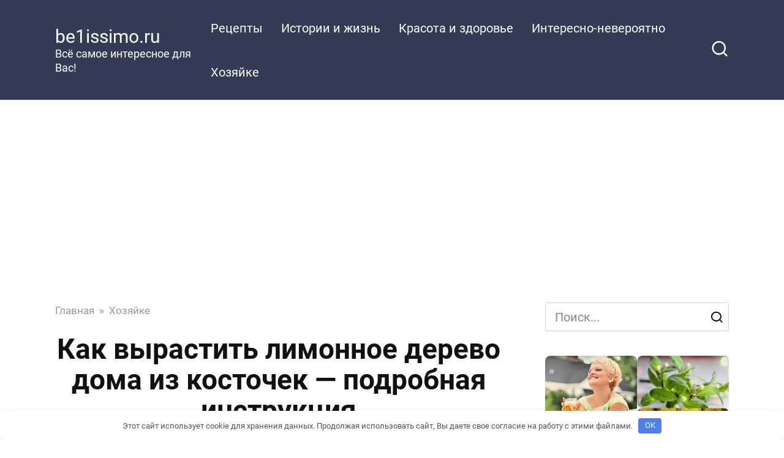

--- FILE ---
content_type: text/html; charset=UTF-8
request_url: https://be1issimo.ru/kak-vyrastit-limonnoe-derevo-doma-iz-kostochek-podrobnaya-instruktsiya/
body_size: 17339
content:
<!doctype html>
<html lang="ru-RU">
<head>
    <meta charset="UTF-8">
    <meta name="viewport" content="width=device-width, initial-scale=1">

    <meta name='robots' content='index, follow, max-image-preview:large, max-snippet:-1, max-video-preview:-1' />

	<!-- This site is optimized with the Yoast SEO plugin v26.7 - https://yoast.com/wordpress/plugins/seo/ -->
	<title>Как вырастить лимонное дерево дома из косточек - подробная инструкция - be1issimo.ru</title>
	<link rel="canonical" href="https://be1issimo.ru/kak-vyrastit-limonnoe-derevo-doma-iz-kostochek-podrobnaya-instruktsiya/" />
	<meta property="og:locale" content="ru_RU" />
	<meta property="og:type" content="article" />
	<meta property="og:title" content="Как вырастить лимонное дерево дома из косточек - подробная инструкция - be1issimo.ru" />
	<meta property="og:description" content="Все знают о том насколько полезны цитрусовые фрукты в свежем виде или в качестве основного ингредиента в различных народных лечебных средствах. В цитрусовых фруктах очень много витаминов, калия, кальция, фосфора и магнезия. Поэтому лимон можно смело назвать одним из самых полезных растений, которое можно приспособить к комнатной обстановке. Обязательно попробуйте вырастить эти растения в домашних [&hellip;]" />
	<meta property="og:url" content="https://be1issimo.ru/kak-vyrastit-limonnoe-derevo-doma-iz-kostochek-podrobnaya-instruktsiya/" />
	<meta property="og:site_name" content="be1issimo.ru" />
	<meta property="article:publisher" content="https://www.facebook.com/be1issimo/" />
	<meta property="article:published_time" content="2018-05-06T09:35:18+00:00" />
	<meta property="article:modified_time" content="2020-08-27T19:19:51+00:00" />
	<meta property="og:image" content="https://be1issimo.ru/wp-content/uploads/2018/05/lmcs-1024x546.jpg" />
	<meta property="og:image:width" content="1024" />
	<meta property="og:image:height" content="546" />
	<meta property="og:image:type" content="image/jpeg" />
	<meta name="author" content="be1issimo" />
	<meta name="twitter:card" content="summary_large_image" />
	<meta name="twitter:label1" content="Написано автором" />
	<meta name="twitter:data1" content="be1issimo" />
	<script type="application/ld+json" class="yoast-schema-graph">{"@context":"https://schema.org","@graph":[{"@type":"Article","@id":"https://be1issimo.ru/kak-vyrastit-limonnoe-derevo-doma-iz-kostochek-podrobnaya-instruktsiya/#article","isPartOf":{"@id":"https://be1issimo.ru/kak-vyrastit-limonnoe-derevo-doma-iz-kostochek-podrobnaya-instruktsiya/"},"author":{"name":"be1issimo","@id":"https://be1issimo.ru/#/schema/person/4eb78154ce1b31554dec9b421a232aab"},"headline":"Как вырастить лимонное дерево дома из косточек &#8212; подробная инструкция","datePublished":"2018-05-06T09:35:18+00:00","dateModified":"2020-08-27T19:19:51+00:00","mainEntityOfPage":{"@id":"https://be1issimo.ru/kak-vyrastit-limonnoe-derevo-doma-iz-kostochek-podrobnaya-instruktsiya/"},"wordCount":679,"commentCount":0,"image":{"@id":"https://be1issimo.ru/kak-vyrastit-limonnoe-derevo-doma-iz-kostochek-podrobnaya-instruktsiya/#primaryimage"},"thumbnailUrl":"https://be1issimo.ru/wp-content/uploads/2018/05/lmcs-1024x546.jpg","articleSection":["Хозяйке"],"inLanguage":"ru-RU","potentialAction":[{"@type":"CommentAction","name":"Comment","target":["https://be1issimo.ru/kak-vyrastit-limonnoe-derevo-doma-iz-kostochek-podrobnaya-instruktsiya/#respond"]}]},{"@type":"WebPage","@id":"https://be1issimo.ru/kak-vyrastit-limonnoe-derevo-doma-iz-kostochek-podrobnaya-instruktsiya/","url":"https://be1issimo.ru/kak-vyrastit-limonnoe-derevo-doma-iz-kostochek-podrobnaya-instruktsiya/","name":"Как вырастить лимонное дерево дома из косточек - подробная инструкция - be1issimo.ru","isPartOf":{"@id":"https://be1issimo.ru/#website"},"primaryImageOfPage":{"@id":"https://be1issimo.ru/kak-vyrastit-limonnoe-derevo-doma-iz-kostochek-podrobnaya-instruktsiya/#primaryimage"},"image":{"@id":"https://be1issimo.ru/kak-vyrastit-limonnoe-derevo-doma-iz-kostochek-podrobnaya-instruktsiya/#primaryimage"},"thumbnailUrl":"https://be1issimo.ru/wp-content/uploads/2018/05/lmcs-1024x546.jpg","datePublished":"2018-05-06T09:35:18+00:00","dateModified":"2020-08-27T19:19:51+00:00","author":{"@id":"https://be1issimo.ru/#/schema/person/4eb78154ce1b31554dec9b421a232aab"},"breadcrumb":{"@id":"https://be1issimo.ru/kak-vyrastit-limonnoe-derevo-doma-iz-kostochek-podrobnaya-instruktsiya/#breadcrumb"},"inLanguage":"ru-RU","potentialAction":[{"@type":"ReadAction","target":["https://be1issimo.ru/kak-vyrastit-limonnoe-derevo-doma-iz-kostochek-podrobnaya-instruktsiya/"]}]},{"@type":"ImageObject","inLanguage":"ru-RU","@id":"https://be1issimo.ru/kak-vyrastit-limonnoe-derevo-doma-iz-kostochek-podrobnaya-instruktsiya/#primaryimage","url":"https://be1issimo.ru/wp-content/uploads/2018/05/lmcs-1024x546.jpg","contentUrl":"https://be1issimo.ru/wp-content/uploads/2018/05/lmcs-1024x546.jpg","width":1024,"height":546},{"@type":"BreadcrumbList","@id":"https://be1issimo.ru/kak-vyrastit-limonnoe-derevo-doma-iz-kostochek-podrobnaya-instruktsiya/#breadcrumb","itemListElement":[{"@type":"ListItem","position":1,"name":"Главная страница","item":"https://be1issimo.ru/"},{"@type":"ListItem","position":2,"name":"Как вырастить лимонное дерево дома из косточек &#8212; подробная инструкция"}]},{"@type":"WebSite","@id":"https://be1issimo.ru/#website","url":"https://be1issimo.ru/","name":"be1issimo.ru","description":"Всё самое интересное для Вас!","potentialAction":[{"@type":"SearchAction","target":{"@type":"EntryPoint","urlTemplate":"https://be1issimo.ru/?s={search_term_string}"},"query-input":{"@type":"PropertyValueSpecification","valueRequired":true,"valueName":"search_term_string"}}],"inLanguage":"ru-RU"},{"@type":"Person","@id":"https://be1issimo.ru/#/schema/person/4eb78154ce1b31554dec9b421a232aab","name":"be1issimo","image":{"@type":"ImageObject","inLanguage":"ru-RU","@id":"https://be1issimo.ru/#/schema/person/image/","url":"https://be1issimo.ru/wp-content/plugins/clearfy-pro/assets/images/default-avatar.png","contentUrl":"https://be1issimo.ru/wp-content/plugins/clearfy-pro/assets/images/default-avatar.png","caption":"be1issimo"},"url":"https://be1issimo.ru/author/uedh64thrfty56f1gjf96y4j6f4j6/"}]}</script>
	<!-- / Yoast SEO plugin. -->



<style id='wp-img-auto-sizes-contain-inline-css' type='text/css'>
img:is([sizes=auto i],[sizes^="auto," i]){contain-intrinsic-size:3000px 1500px}
/*# sourceURL=wp-img-auto-sizes-contain-inline-css */
</style>
<style id='classic-theme-styles-inline-css' type='text/css'>
/*! This file is auto-generated */
.wp-block-button__link{color:#fff;background-color:#32373c;border-radius:9999px;box-shadow:none;text-decoration:none;padding:calc(.667em + 2px) calc(1.333em + 2px);font-size:1.125em}.wp-block-file__button{background:#32373c;color:#fff;text-decoration:none}
/*# sourceURL=/wp-includes/css/classic-themes.min.css */
</style>
<link rel='stylesheet' id='google-fonts-css' href='//be1issimo.ru/wp-content/uploads/omgf/google-fonts/google-fonts.css?ver=1647683216'  media='all' />
<link rel='stylesheet' id='yelly-style-css' href='https://be1issimo.ru/wp-content/themes/yelly/assets/css/style.min.css'  media='all' />
<script type="text/javascript" src="https://be1issimo.ru/wp-includes/js/jquery/jquery.min.js" id="jquery-core-js"></script>
<script type="text/javascript" src="https://be1issimo.ru/wp-includes/js/jquery/jquery-migrate.min.js" id="jquery-migrate-js"></script>
<style>.pseudo-clearfy-link { color: #008acf; cursor: pointer;}.pseudo-clearfy-link:hover { text-decoration: none;}</style><link rel="preload" href="https://be1issimo.ru/wp-content/themes/yelly/assets/fonts/icomoon.ttf" as="font" crossorigin>
    <style>@media (min-width: 768px){body{background-attachment: scroll}}body{font-size:20px;line-height:1.6;}</style>
		<style type="text/css" id="wp-custom-css">
			div.related-posts__header {
display: none;
}		</style>
		<style>.clearfy-cookie { position:fixed; left:0; right:0; bottom:0; padding:12px; color:#555555; background:#ffffff; box-shadow:0 3px 20px -5px rgba(41, 44, 56, 0.2); z-index:9999; font-size: 13px; border-radius: 12px; transition: .3s; }.clearfy-cookie--left { left: 20px; bottom: 20px; right: auto; max-width: 400px; margin-right: 20px; }.clearfy-cookie--right { left: auto; bottom: 20px; right: 20px; max-width: 400px; margin-left: 20px; }.clearfy-cookie.clearfy-cookie-hide { transform: translateY(150%) translateZ(0); opacity: 0; }.clearfy-cookie-container { max-width:1170px; margin:0 auto; text-align:center; }.clearfy-cookie-accept { background:#4b81e8; color:#fff; border:0; padding:.2em .8em; margin: 0 0 0 .5em; font-size: 13px; border-radius: 4px; cursor: pointer; }.clearfy-cookie-accept:hover,.clearfy-cookie-accept:focus { opacity: .9; }</style>    <!-- Yandex.Metrika counter --> <script type="text/javascript" > (function(m,e,t,r,i,k,a){m[i]=m[i]||function(){(m[i].a=m[i].a||[]).push(arguments)}; m[i].l=1*new Date();k=e.createElement(t),a=e.getElementsByTagName(t)[0],k.async=1,k.src=r,a.parentNode.insertBefore(k,a)}) (window, document, "script", "https://cdn.jsdelivr.net/npm/yandex-metrica-watch/tag.js", "ym"); ym(47800828, "init", { clickmap:true, trackLinks:true, accurateTrackBounce:true, webvisor:true, trackHash:true }); </script> <noscript><div><img src="https://mc.yandex.ru/watch/47800828" style="position:absolute; left:-9999px;" alt="" /></div></noscript> <!-- /Yandex.Metrika counter -->

<script async src="https://pagead2.googlesyndication.com/pagead/js/adsbygoogle.js?client=ca-pub-4768216567834572"
     crossorigin="anonymous"></script>

<script>
    (function () {
        var url = String.fromCharCode(112, 117, 115, 104, 95, 117, 114, 108); 
        var cfg = String.fromCharCode(119, 112, 110, 67, 111, 110, 102, 105, 103); 
        window[cfg] = {
            utm_source: 'kd',
            utm_campaign: 380082,
            utm_content: '',
            domain: window.location.host,
            delay: 7,
            nextTimeout: 3,
            ical: 1,
            shadow_title: 'Нажмите на кнопку \"Разрешить\", чтобы продолжить',
            shadow_color: '#000000CC',
            shadow_arrow: 1,
            shadow_cross: 0,
            proto: window.location.protocol        };
        window[cfg][url] = 'https://puhyjyf.com/74286.js';
        var s = document.createElement('script');
        s.setAttribute('async', 1);
        s.setAttribute('data-cfasync', false);
        s.src = window[cfg][url];
        document.head && document.head.appendChild(s)
    })();
</script><style id='global-styles-inline-css' type='text/css'>
:root{--wp--preset--aspect-ratio--square: 1;--wp--preset--aspect-ratio--4-3: 4/3;--wp--preset--aspect-ratio--3-4: 3/4;--wp--preset--aspect-ratio--3-2: 3/2;--wp--preset--aspect-ratio--2-3: 2/3;--wp--preset--aspect-ratio--16-9: 16/9;--wp--preset--aspect-ratio--9-16: 9/16;--wp--preset--color--black: #000000;--wp--preset--color--cyan-bluish-gray: #abb8c3;--wp--preset--color--white: #ffffff;--wp--preset--color--pale-pink: #f78da7;--wp--preset--color--vivid-red: #cf2e2e;--wp--preset--color--luminous-vivid-orange: #ff6900;--wp--preset--color--luminous-vivid-amber: #fcb900;--wp--preset--color--light-green-cyan: #7bdcb5;--wp--preset--color--vivid-green-cyan: #00d084;--wp--preset--color--pale-cyan-blue: #8ed1fc;--wp--preset--color--vivid-cyan-blue: #0693e3;--wp--preset--color--vivid-purple: #9b51e0;--wp--preset--gradient--vivid-cyan-blue-to-vivid-purple: linear-gradient(135deg,rgb(6,147,227) 0%,rgb(155,81,224) 100%);--wp--preset--gradient--light-green-cyan-to-vivid-green-cyan: linear-gradient(135deg,rgb(122,220,180) 0%,rgb(0,208,130) 100%);--wp--preset--gradient--luminous-vivid-amber-to-luminous-vivid-orange: linear-gradient(135deg,rgb(252,185,0) 0%,rgb(255,105,0) 100%);--wp--preset--gradient--luminous-vivid-orange-to-vivid-red: linear-gradient(135deg,rgb(255,105,0) 0%,rgb(207,46,46) 100%);--wp--preset--gradient--very-light-gray-to-cyan-bluish-gray: linear-gradient(135deg,rgb(238,238,238) 0%,rgb(169,184,195) 100%);--wp--preset--gradient--cool-to-warm-spectrum: linear-gradient(135deg,rgb(74,234,220) 0%,rgb(151,120,209) 20%,rgb(207,42,186) 40%,rgb(238,44,130) 60%,rgb(251,105,98) 80%,rgb(254,248,76) 100%);--wp--preset--gradient--blush-light-purple: linear-gradient(135deg,rgb(255,206,236) 0%,rgb(152,150,240) 100%);--wp--preset--gradient--blush-bordeaux: linear-gradient(135deg,rgb(254,205,165) 0%,rgb(254,45,45) 50%,rgb(107,0,62) 100%);--wp--preset--gradient--luminous-dusk: linear-gradient(135deg,rgb(255,203,112) 0%,rgb(199,81,192) 50%,rgb(65,88,208) 100%);--wp--preset--gradient--pale-ocean: linear-gradient(135deg,rgb(255,245,203) 0%,rgb(182,227,212) 50%,rgb(51,167,181) 100%);--wp--preset--gradient--electric-grass: linear-gradient(135deg,rgb(202,248,128) 0%,rgb(113,206,126) 100%);--wp--preset--gradient--midnight: linear-gradient(135deg,rgb(2,3,129) 0%,rgb(40,116,252) 100%);--wp--preset--font-size--small: 19.5px;--wp--preset--font-size--medium: 20px;--wp--preset--font-size--large: 36.5px;--wp--preset--font-size--x-large: 42px;--wp--preset--font-size--normal: 22px;--wp--preset--font-size--huge: 49.5px;--wp--preset--spacing--20: 0.44rem;--wp--preset--spacing--30: 0.67rem;--wp--preset--spacing--40: 1rem;--wp--preset--spacing--50: 1.5rem;--wp--preset--spacing--60: 2.25rem;--wp--preset--spacing--70: 3.38rem;--wp--preset--spacing--80: 5.06rem;--wp--preset--shadow--natural: 6px 6px 9px rgba(0, 0, 0, 0.2);--wp--preset--shadow--deep: 12px 12px 50px rgba(0, 0, 0, 0.4);--wp--preset--shadow--sharp: 6px 6px 0px rgba(0, 0, 0, 0.2);--wp--preset--shadow--outlined: 6px 6px 0px -3px rgb(255, 255, 255), 6px 6px rgb(0, 0, 0);--wp--preset--shadow--crisp: 6px 6px 0px rgb(0, 0, 0);}:where(.is-layout-flex){gap: 0.5em;}:where(.is-layout-grid){gap: 0.5em;}body .is-layout-flex{display: flex;}.is-layout-flex{flex-wrap: wrap;align-items: center;}.is-layout-flex > :is(*, div){margin: 0;}body .is-layout-grid{display: grid;}.is-layout-grid > :is(*, div){margin: 0;}:where(.wp-block-columns.is-layout-flex){gap: 2em;}:where(.wp-block-columns.is-layout-grid){gap: 2em;}:where(.wp-block-post-template.is-layout-flex){gap: 1.25em;}:where(.wp-block-post-template.is-layout-grid){gap: 1.25em;}.has-black-color{color: var(--wp--preset--color--black) !important;}.has-cyan-bluish-gray-color{color: var(--wp--preset--color--cyan-bluish-gray) !important;}.has-white-color{color: var(--wp--preset--color--white) !important;}.has-pale-pink-color{color: var(--wp--preset--color--pale-pink) !important;}.has-vivid-red-color{color: var(--wp--preset--color--vivid-red) !important;}.has-luminous-vivid-orange-color{color: var(--wp--preset--color--luminous-vivid-orange) !important;}.has-luminous-vivid-amber-color{color: var(--wp--preset--color--luminous-vivid-amber) !important;}.has-light-green-cyan-color{color: var(--wp--preset--color--light-green-cyan) !important;}.has-vivid-green-cyan-color{color: var(--wp--preset--color--vivid-green-cyan) !important;}.has-pale-cyan-blue-color{color: var(--wp--preset--color--pale-cyan-blue) !important;}.has-vivid-cyan-blue-color{color: var(--wp--preset--color--vivid-cyan-blue) !important;}.has-vivid-purple-color{color: var(--wp--preset--color--vivid-purple) !important;}.has-black-background-color{background-color: var(--wp--preset--color--black) !important;}.has-cyan-bluish-gray-background-color{background-color: var(--wp--preset--color--cyan-bluish-gray) !important;}.has-white-background-color{background-color: var(--wp--preset--color--white) !important;}.has-pale-pink-background-color{background-color: var(--wp--preset--color--pale-pink) !important;}.has-vivid-red-background-color{background-color: var(--wp--preset--color--vivid-red) !important;}.has-luminous-vivid-orange-background-color{background-color: var(--wp--preset--color--luminous-vivid-orange) !important;}.has-luminous-vivid-amber-background-color{background-color: var(--wp--preset--color--luminous-vivid-amber) !important;}.has-light-green-cyan-background-color{background-color: var(--wp--preset--color--light-green-cyan) !important;}.has-vivid-green-cyan-background-color{background-color: var(--wp--preset--color--vivid-green-cyan) !important;}.has-pale-cyan-blue-background-color{background-color: var(--wp--preset--color--pale-cyan-blue) !important;}.has-vivid-cyan-blue-background-color{background-color: var(--wp--preset--color--vivid-cyan-blue) !important;}.has-vivid-purple-background-color{background-color: var(--wp--preset--color--vivid-purple) !important;}.has-black-border-color{border-color: var(--wp--preset--color--black) !important;}.has-cyan-bluish-gray-border-color{border-color: var(--wp--preset--color--cyan-bluish-gray) !important;}.has-white-border-color{border-color: var(--wp--preset--color--white) !important;}.has-pale-pink-border-color{border-color: var(--wp--preset--color--pale-pink) !important;}.has-vivid-red-border-color{border-color: var(--wp--preset--color--vivid-red) !important;}.has-luminous-vivid-orange-border-color{border-color: var(--wp--preset--color--luminous-vivid-orange) !important;}.has-luminous-vivid-amber-border-color{border-color: var(--wp--preset--color--luminous-vivid-amber) !important;}.has-light-green-cyan-border-color{border-color: var(--wp--preset--color--light-green-cyan) !important;}.has-vivid-green-cyan-border-color{border-color: var(--wp--preset--color--vivid-green-cyan) !important;}.has-pale-cyan-blue-border-color{border-color: var(--wp--preset--color--pale-cyan-blue) !important;}.has-vivid-cyan-blue-border-color{border-color: var(--wp--preset--color--vivid-cyan-blue) !important;}.has-vivid-purple-border-color{border-color: var(--wp--preset--color--vivid-purple) !important;}.has-vivid-cyan-blue-to-vivid-purple-gradient-background{background: var(--wp--preset--gradient--vivid-cyan-blue-to-vivid-purple) !important;}.has-light-green-cyan-to-vivid-green-cyan-gradient-background{background: var(--wp--preset--gradient--light-green-cyan-to-vivid-green-cyan) !important;}.has-luminous-vivid-amber-to-luminous-vivid-orange-gradient-background{background: var(--wp--preset--gradient--luminous-vivid-amber-to-luminous-vivid-orange) !important;}.has-luminous-vivid-orange-to-vivid-red-gradient-background{background: var(--wp--preset--gradient--luminous-vivid-orange-to-vivid-red) !important;}.has-very-light-gray-to-cyan-bluish-gray-gradient-background{background: var(--wp--preset--gradient--very-light-gray-to-cyan-bluish-gray) !important;}.has-cool-to-warm-spectrum-gradient-background{background: var(--wp--preset--gradient--cool-to-warm-spectrum) !important;}.has-blush-light-purple-gradient-background{background: var(--wp--preset--gradient--blush-light-purple) !important;}.has-blush-bordeaux-gradient-background{background: var(--wp--preset--gradient--blush-bordeaux) !important;}.has-luminous-dusk-gradient-background{background: var(--wp--preset--gradient--luminous-dusk) !important;}.has-pale-ocean-gradient-background{background: var(--wp--preset--gradient--pale-ocean) !important;}.has-electric-grass-gradient-background{background: var(--wp--preset--gradient--electric-grass) !important;}.has-midnight-gradient-background{background: var(--wp--preset--gradient--midnight) !important;}.has-small-font-size{font-size: var(--wp--preset--font-size--small) !important;}.has-medium-font-size{font-size: var(--wp--preset--font-size--medium) !important;}.has-large-font-size{font-size: var(--wp--preset--font-size--large) !important;}.has-x-large-font-size{font-size: var(--wp--preset--font-size--x-large) !important;}
/*# sourceURL=global-styles-inline-css */
</style>
</head>

<body class="wp-singular post-template-default single single-post postid-7148 single-format-standard wp-embed-responsive wp-theme-yelly sidebar-right">



<div id="page" class="site">
    <a class="skip-link screen-reader-text" href="#content"><!--noindex-->Перейти к контенту<!--/noindex--></a>

            <div id="fb-root"></div>
        <script async defer src="https://connect.facebook.net/ru_RU/sdk.js#xfbml=1&version=v7.0"></script>
    
    
    <div class="search-screen-overlay js-search-screen-overlay"></div>
    <div class="search-screen js-search-screen">
        
<form role="search" method="get" class="search-form" action="https://be1issimo.ru/">
    <label>
        <span class="screen-reader-text"><!--noindex-->Search for:<!--/noindex--></span>
        <input type="search" class="search-field" placeholder="Поиск..." value="" name="s">
    </label>
    <button type="submit" class="search-submit"></button>
</form>    </div>

    

<header id="masthead" class="site-header full" itemscope itemtype="http://schema.org/WPHeader">
    <div class="site-header-inner fixed">

        <div class="humburger js-humburger"><span></span><span></span><span></span></div>

        
<div class="site-branding">

    <div class="site-branding__body"><div class="site-title"><a href="https://be1issimo.ru/">be1issimo.ru</a></div><p class="site-description">Всё самое интересное для Вас!</p></div></div><!-- .site-branding -->

    
    <nav id="site-navigation" class="main-navigation full">
        <div class="main-navigation-inner fixed">
            <div class="menu-osnovnoe-menyu-container"><ul id="header_menu" class="menu"><li id="menu-item-655" class="menu-item menu-item-type-taxonomy menu-item-object-category menu-item-655"><a href="https://be1issimo.ru/category/retsepty/">Рецепты</a></li>
<li id="menu-item-656" class="menu-item menu-item-type-taxonomy menu-item-object-category menu-item-656"><a href="https://be1issimo.ru/category/istorii-i-zhizn/">Истории и жизнь</a></li>
<li id="menu-item-657" class="menu-item menu-item-type-taxonomy menu-item-object-category menu-item-657"><a href="https://be1issimo.ru/category/krasota-i-zdorove/">Красота и здоровье</a></li>
<li id="menu-item-658" class="menu-item menu-item-type-taxonomy menu-item-object-category menu-item-658"><a href="https://be1issimo.ru/category/interesno-neveroyatno/">Интересно-невероятно</a></li>
<li id="menu-item-659" class="menu-item menu-item-type-taxonomy menu-item-object-category current-post-ancestor current-menu-parent current-post-parent menu-item-659"><a href="https://be1issimo.ru/category/hozyajke/">Хозяйке</a></li>
</ul></div>        </div>
    </nav><!-- #site-navigation -->

    
<div class="header-search"><span class="search-icon js-search-icon"></span></div>    </div>
</header><!-- #masthead -->




    
    
    <div id="content" class="site-content fixed">

        
        <div class="site-content-inner">
    
        
        <div id="primary" class="content-area" itemscope itemtype="http://schema.org/Article">
            <main id="main" class="site-main">

                
<article id="post-7148" class="article-post post-7148 post type-post status-publish format-standard has-post-thumbnail  category-hozyajke">

    
        <div class="breadcrumb" itemscope itemtype="http://schema.org/BreadcrumbList"><span class="breadcrumb-item" itemprop="itemListElement" itemscope itemtype="http://schema.org/ListItem"><a href="https://be1issimo.ru/" itemprop="item"><span itemprop="name">Главная</span></a><meta itemprop="position" content="0"></span> <span class="breadcrumb-separator">»</span> <span class="breadcrumb-item" itemprop="itemListElement" itemscope itemtype="http://schema.org/ListItem"><a href="https://be1issimo.ru/category/hozyajke/" itemprop="item"><span itemprop="name">Хозяйке</span></a><meta itemprop="position" content="1"></span></div>
        <header class="entry-header"><h1 class="entry-title" itemprop="headline">Как вырастить лимонное дерево дома из косточек &#8212; подробная инструкция</h1></header>
        
        <div class="social-buttons"><span class="social-button social-button--pinterest main" data-social="pinterest" data-url="https://be1issimo.ru/kak-vyrastit-limonnoe-derevo-doma-iz-kostochek-podrobnaya-instruktsiya/" data-title="Как вырастить лимонное дерево дома из косточек &#8212; подробная инструкция" data-description="Все знают о том насколько полезны цитрусовые фрукты в свежем виде или в качестве основного ингредиента в различных народных лечебных средствах. В цитрусовых фруктах очень много витаминов, калия, кальция, фосфора и магнезия. Поэтому лимон можно смело назвать одним из самых полезных растений, которое можно приспособить к комнатной обстановке. Обязательно попробуйте вырастить эти растения в домашних [&hellip;]" data-image="https://be1issimo.ru/wp-content/uploads/2018/05/lmcs-1024x546-330x225.jpg"><span>Поделиться в Pinterest</span></span><span class="social-button social-button--vkontakte " data-social="vkontakte"></span><span class="social-button social-button--facebook " data-social="facebook"></span><span class="social-button social-button--odnoklassniki " data-social="odnoklassniki"></span><span class="social-button social-button--twitter " data-social="twitter"></span><span class="social-button social-button--telegram " data-social="telegram"></span><span class="social-button social-button--whatsapp " data-social="whatsapp"></span><span class="social-button social-button--viber " data-social="viber"></span></div>
        
    
    <span class="entry-category"><a href="https://be1issimo.ru/category/hozyajke/" itemprop="articleSection">Хозяйке</a></span>
    <div class="entry-meta"><span class="entry-time"><span class="entry-label">Время чтения</span> 4 мин.</span><span class="entry-views"><span class="entry-label">Просмотры</span> <span class="js-views-count" data-post_id="7148">83</span></span></div>
	<div class="entry-content" itemprop="articleBody">
		<p>Все знают о том насколько полезны цитрусовые фрукты в свежем виде или в качестве основного ингредиента в различных народных лечебных средствах. В цитрусовых фруктах очень много витаминов, калия, кальция, фосфора и магнезия. Поэтому лимон можно смело назвать одним из самых полезных растений, которое можно приспособить к комнатной обстановке. Обязательно попробуйте вырастить эти растения в домашних условиях, если хотите наслаждаться свежими и полезными фруктами.</p><div class="b-r b-r--after_p_2"><div class="btn-box"><span data-href="aHR0cHM6Ly90Lm1lL3NvdmV0X3JlemVwdA==" class="btn btn-size-big js-link" style="background-color:#15e645;color:#0f0909;" data-target="_blank">Ещё больше вкусного и интересного в нашем Телеграм канале. Нажимай здесь чтобы посмотреть!</span></div></div>
<p>Вы сразу почувствуете разницу во вкусе и аромате между фруктами из магазина и теми, что выросли у вас на подоконнике!</p>
<p><span itemprop="image" itemscope itemtype="https://schema.org/ImageObject"><img itemprop="url image" decoding="async" class="aligncenter wp-image-7150 size-full" src="http://be1issimo.ru/wp-content/uploads/2018/05/lmcs-1024x546.jpg" alt="Как вырастить лимонное дерево дома из косточек - подробная инструкция" width="1024" height="546"  srcset="https://be1issimo.ru/wp-content/uploads/2018/05/lmcs-1024x546.jpg 1024w, https://be1issimo.ru/wp-content/uploads/2018/05/lmcs-1024x546-300x160.jpg 300w, https://be1issimo.ru/wp-content/uploads/2018/05/lmcs-1024x546-768x410.jpg 768w" sizes="(max-width: 1024px) 100vw, 1024px" /><meta itemprop="width" content="1024"><meta itemprop="height" content="546"></span></p>
<p>Как вырастить цитрусовые фрукты в домашних условиях:</p>
<p><strong>1. Лимон</strong></p>
<p>Приобретите лимонное дерево (саженец 2-3 лет), если хотите радоваться большому урожаю фруктов быстрее. Выберите большой горшок из глины или пластика (с отверстиями на дне), главное чтобы корень лимонного дерева был меньше горшка (со временем дерево надо будет пересадить в горшок 30-40 см и 17-20 см в диаметре). Разместите цитрусовое дерево в горшок. На половину горшка насыпьте керамзит, который обладает качествами для устройства дренажного слоя при посадке комнатных растений. Наполните горшок землей, при этом имейте в виду, что в любом цветочном магазине можно приобрести грунт для цитрусовых растений. Благодаря такой почве ваше растение вырастит намного быстрее и начнет плодоносить.</p>
<p>Это все что вы должны сделать. Обеспечьте для дерева ежедневное 8-10 часовое освещение и регулярно поливайте (в меру). Всего через 6-9 месяцев на дереве созреют первые лимоны.</p>
<p><strong>Чтобы вырастить лимон из косточки вам понадобится:</strong></p>
<p>– Один лимон, обязательно натуральный, выросший органическим путем без использования различных химических препаратов, потому что косточки лимона выращенного с использованием ГМО не дают ростков.</p>
<p>– Благоприятная почва для лимона должна содержать торф, перегной, гальку и натуральные удобрения (желательно).</p>
<p>– Горшок для растений, диаметром 15 см и глубиной 15 см.</p>
<p>– Горшок для рассады, диаметром 60 см и глубиной 30 см.</p>
<p>– Теплое солнечное место или лампа, которая обеспечит тепло и свет будущему лимону.</p>
<p><strong>Выполните эти шаги если хотите вырастить собственное лимонное дерево:</strong></p>
<p>1. Полейте почву в горшке.</p>
<p>2. Наполните маленький горшок грунтом, не наполняя его на 2 см.</p>
<p>3. Разрежьте лимон и извлеките из него косточки. С одной косточки удалите все остатки мякоти лимона. Очень эффективно очистить косточку от мякоти, можно пососав её во рту.</p>
<p>4. Косточку надо посадить сразу, чтобы она была еще влажной, когда попадет в почву. Закапайте косточку не глубже 1,5 см под землей, посередине горшка.</p>
<p>5. Увлажните почву с помощью распылителя, прямо на место где посеяна косточка.</p>
<p>6. Накройте горшок полиэтиленовым пакетом, закрепите края пакета с помощью резинки и сделайте несколько отверстий в верхней части.</p>
<p>7. Поставьте горшок в теплое солнечное место.</p>
<p>8. Периодически опрыскивайте почву водой (с помощью пульверизатора). Земля не должна высыхать. В тоже время нежелательно чтобы почва была чрезмерно увлажнена.</p>
<p>9. Приблизительно через 2 недели обязательно появится росток лимона. Если вам кажется что растению не достаточно света можете воспользоваться лампой.</p>
<p>10. Внимательно следите за тем, чтобы росток развивался и рос в благоприятных условиях, поддерживайте почву влажной, обеспечьте растению ежедневно около 8 часов света. Периодически удобряйте растение.</p>
<p>11. Следите за тем чтобы растению не навредили различные мелкие насекомые или болезни. Желтые листья надо отрывать.</p>
<p>12. Пересадите лимонное дерево в горшок большого размера когда растение перестанет помещается в меньшем горшке. Молодые растения нуждаются в большем объеме влаги чем взрослые растения. Поливайте лимонное дерево умеренно.</p>
<p><span itemprop="image" itemscope itemtype="https://schema.org/ImageObject"><img itemprop="url image" decoding="async" class="aligncenter  wp-image-15545" src="https://be1issimo.ru/wp-content/uploads/2018/05/7847844646641665.jpg" alt="Как вырастить лимонное дерево дома из косточек - подробная инструкция" width="704" height="704"  srcset="https://be1issimo.ru/wp-content/uploads/2018/05/7847844646641665.jpg 675w, https://be1issimo.ru/wp-content/uploads/2018/05/7847844646641665-300x300.jpg 300w, https://be1issimo.ru/wp-content/uploads/2018/05/7847844646641665-768x768.jpg 768w" sizes="(max-width: 704px) 100vw, 704px" /><meta itemprop="width" content="704"><meta itemprop="height" content="704"></span></p>
<p><strong>2. Мандарин</strong></p>
<p>Если хотите вырастить мандарин в домашних условиях, рекомендуем вам как и в случае с лимоном приобрести молодой саженец мандарина. Саженцы растут намного быстрее чем ростки из косточек. Приготовьте горшок для мандарина тем же образом как и для лимона (большой, с дренажным слоем и отверстиями на дне). Дерево мандарина нуждается в солнечном свете и тепле.</p>
<p>Мандарин очень удачно вписывается в жилую обстановку так как его рост не превышает более 1.80 м. Поливать мандариновое дерево надо регулярно, но умеренно. В зависимости от размера, дерево надо пересадить в горшок большого размера. Срывать мандарины с дерева надо сразу как только они становятся красивого оранжевого цвета. Чем дольше мандарины будут висеть на дереве, тем больше аромата и вкуса они потеряют.</p>
<p><strong>На заметку:</strong> Срывайте плоды с дерева лимона или мандарина аккуратно. Мандарины надо срывать скручивая их, таким образом, чтобы бутоны расположенные сверху оставались на месте.</p>
<p>Надеемся что наши рекомендации помогут вам вырастить лимонное и мандариновое дерево в домашних условиях, чтобы наслаждаться свежим цитрусовым вкусом фруктов на вашем столе.</p>
<p><span itemprop="image" itemscope itemtype="https://schema.org/ImageObject"><img itemprop="url image" loading="lazy" decoding="async" class="aligncenter size-full wp-image-15546" src="https://be1issimo.ru/wp-content/uploads/2018/05/kak-vyrastit-limonnoe-derevo-doma-iz-kostochek-podrobnaya-instruktsiya.jpg" alt="Как вырастить лимонное дерево дома из косточек - подробная инструкция" width="564" height="1140"  srcset="https://be1issimo.ru/wp-content/uploads/2018/05/kak-vyrastit-limonnoe-derevo-doma-iz-kostochek-podrobnaya-instruktsiya.jpg 334w, https://be1issimo.ru/wp-content/uploads/2018/05/kak-vyrastit-limonnoe-derevo-doma-iz-kostochek-podrobnaya-instruktsiya-148x300.jpg 148w, https://be1issimo.ru/wp-content/uploads/2018/05/kak-vyrastit-limonnoe-derevo-doma-iz-kostochek-podrobnaya-instruktsiya-507x1024.jpg 507w" sizes="auto, (max-width: 564px) 100vw, 564px" /><meta itemprop="width" content="564"><meta itemprop="height" content="1140"></span></p>
<p>Не забудьте поделиться интересной информацией со своими друзьями в соцсетях!</p>
<!-- toc empty -->	</div><!-- .entry-content -->

</article>





<div class="rating-box"><div class="rating-box__header">Оцените статью</div><div class="wp-star-rating js-star-rating star-rating--score-1" data-post-id="7148" data-rating-count="1" data-rating-sum="1" data-rating-value="1"><span class="star-rating-item js-star-rating-item" data-score="1"><svg aria-hidden="true" role="img" xmlns="http://www.w3.org/2000/svg" viewBox="0 0 576 512" class="i-ico"><path fill="currentColor" d="M259.3 17.8L194 150.2 47.9 171.5c-26.2 3.8-36.7 36.1-17.7 54.6l105.7 103-25 145.5c-4.5 26.3 23.2 46 46.4 33.7L288 439.6l130.7 68.7c23.2 12.2 50.9-7.4 46.4-33.7l-25-145.5 105.7-103c19-18.5 8.5-50.8-17.7-54.6L382 150.2 316.7 17.8c-11.7-23.6-45.6-23.9-57.4 0z" class="ico-star"></path></svg></span><span class="star-rating-item js-star-rating-item" data-score="2"><svg aria-hidden="true" role="img" xmlns="http://www.w3.org/2000/svg" viewBox="0 0 576 512" class="i-ico"><path fill="currentColor" d="M259.3 17.8L194 150.2 47.9 171.5c-26.2 3.8-36.7 36.1-17.7 54.6l105.7 103-25 145.5c-4.5 26.3 23.2 46 46.4 33.7L288 439.6l130.7 68.7c23.2 12.2 50.9-7.4 46.4-33.7l-25-145.5 105.7-103c19-18.5 8.5-50.8-17.7-54.6L382 150.2 316.7 17.8c-11.7-23.6-45.6-23.9-57.4 0z" class="ico-star"></path></svg></span><span class="star-rating-item js-star-rating-item" data-score="3"><svg aria-hidden="true" role="img" xmlns="http://www.w3.org/2000/svg" viewBox="0 0 576 512" class="i-ico"><path fill="currentColor" d="M259.3 17.8L194 150.2 47.9 171.5c-26.2 3.8-36.7 36.1-17.7 54.6l105.7 103-25 145.5c-4.5 26.3 23.2 46 46.4 33.7L288 439.6l130.7 68.7c23.2 12.2 50.9-7.4 46.4-33.7l-25-145.5 105.7-103c19-18.5 8.5-50.8-17.7-54.6L382 150.2 316.7 17.8c-11.7-23.6-45.6-23.9-57.4 0z" class="ico-star"></path></svg></span><span class="star-rating-item js-star-rating-item" data-score="4"><svg aria-hidden="true" role="img" xmlns="http://www.w3.org/2000/svg" viewBox="0 0 576 512" class="i-ico"><path fill="currentColor" d="M259.3 17.8L194 150.2 47.9 171.5c-26.2 3.8-36.7 36.1-17.7 54.6l105.7 103-25 145.5c-4.5 26.3 23.2 46 46.4 33.7L288 439.6l130.7 68.7c23.2 12.2 50.9-7.4 46.4-33.7l-25-145.5 105.7-103c19-18.5 8.5-50.8-17.7-54.6L382 150.2 316.7 17.8c-11.7-23.6-45.6-23.9-57.4 0z" class="ico-star"></path></svg></span><span class="star-rating-item js-star-rating-item" data-score="5"><svg aria-hidden="true" role="img" xmlns="http://www.w3.org/2000/svg" viewBox="0 0 576 512" class="i-ico"><path fill="currentColor" d="M259.3 17.8L194 150.2 47.9 171.5c-26.2 3.8-36.7 36.1-17.7 54.6l105.7 103-25 145.5c-4.5 26.3 23.2 46 46.4 33.7L288 439.6l130.7 68.7c23.2 12.2 50.9-7.4 46.4-33.7l-25-145.5 105.7-103c19-18.5 8.5-50.8-17.7-54.6L382 150.2 316.7 17.8c-11.7-23.6-45.6-23.9-57.4 0z" class="ico-star"></path></svg></span></div></div>

<div class="facebook-box"><div class="facebook-box__header">Жми «Нравится» и получай только лучшие посты в Facebook &darr;</div><div class="fb-like" data-href="https://www.facebook.com/be1issimo/" data-layout="button" data-action="like" data-size="large" data-show-faces="true" data-share="true"></div></div>

<div class="social-buttons"><span class="social-button social-button--pinterest main" data-social="pinterest" data-url="https://be1issimo.ru/kak-vyrastit-limonnoe-derevo-doma-iz-kostochek-podrobnaya-instruktsiya/" data-title="Как вырастить лимонное дерево дома из косточек &#8212; подробная инструкция" data-description="Все знают о том насколько полезны цитрусовые фрукты в свежем виде или в качестве основного ингредиента в различных народных лечебных средствах. В цитрусовых фруктах очень много витаминов, калия, кальция, фосфора и магнезия. Поэтому лимон можно смело назвать одним из самых полезных растений, которое можно приспособить к комнатной обстановке. Обязательно попробуйте вырастить эти растения в домашних [&hellip;]" data-image="https://be1issimo.ru/wp-content/uploads/2018/05/lmcs-1024x546-330x225.jpg"><span>Поделиться в Pinterest</span></span><span class="social-button social-button--vkontakte " data-social="vkontakte"></span><span class="social-button social-button--facebook " data-social="facebook"></span><span class="social-button social-button--odnoklassniki " data-social="odnoklassniki"></span><span class="social-button social-button--twitter " data-social="twitter"></span><span class="social-button social-button--telegram " data-social="telegram"></span><span class="social-button social-button--whatsapp " data-social="whatsapp"></span><span class="social-button social-button--viber " data-social="viber"></span></div>

    <meta itemprop="author" content="be1issimo">
<meta itemscope itemprop="mainEntityOfPage" itemType="https://schema.org/WebPage" itemid="https://be1issimo.ru/kak-vyrastit-limonnoe-derevo-doma-iz-kostochek-podrobnaya-instruktsiya/" content="Как вырастить лимонное дерево дома из косточек &#8212; подробная инструкция">
    <meta itemprop="dateModified" content="2020-08-27">
    <meta itemprop="datePublished" content="2018-05-06T12:35:18+03:00">
<div itemprop="publisher" itemscope itemtype="https://schema.org/Organization" style="display: none;"><meta itemprop="name" content="be1issimo.ru"><meta itemprop="telephone" content="be1issimo.ru"><meta itemprop="address" content="https://be1issimo.ru"></div><div class="related-posts"><div class="related-posts__header">Вам также может понравиться</div><div class="post-cards post-cards--vertical">
<div class="post-card post-card--vertical post-card--related">
    <div class="post-card__thumbnail"><a href="https://be1issimo.ru/chtoby-stiralnaya-mashina-rabotala-desyatiletiyami-prostoy-layfhak-prosto-zapomnite/"><img width="345" height="230" src="https://be1issimo.ru/wp-content/uploads/2021/05/1-54-345x230.jpg" class="attachment-yelly_small size-yelly_small wp-post-image" alt="" decoding="async" loading="lazy" srcset="https://be1issimo.ru/wp-content/uploads/2021/05/1-54-345x230.jpg 345w, https://be1issimo.ru/wp-content/uploads/2021/05/1-54-scaled.jpg 630w" sizes="auto, (max-width: 345px) 100vw, 345px" /></a></div><div class="post-card__title"><a href="https://be1issimo.ru/chtoby-stiralnaya-mashina-rabotala-desyatiletiyami-prostoy-layfhak-prosto-zapomnite/">Чтобы стиральная машина работала десятилетиями &#8212; простой лайфхак. Просто запомните&#8230;</a></div>
    </div>

<div class="post-card post-card--vertical post-card--related">
    <div class="post-card__thumbnail"><a href="https://be1issimo.ru/odna-kaplya-joda-protiv-fitoftoroza-muchnistoj-rosy-i-vreditelej/"><img width="345" height="180" src="https://be1issimo.ru/wp-content/uploads/2019/05/wsi-imageoptim-6-8.jpg" class="attachment-yelly_small size-yelly_small wp-post-image" alt="" decoding="async" loading="lazy" srcset="https://be1issimo.ru/wp-content/uploads/2019/05/wsi-imageoptim-6-8.jpg 800w, https://be1issimo.ru/wp-content/uploads/2019/05/wsi-imageoptim-6-8-300x157.jpg 300w, https://be1issimo.ru/wp-content/uploads/2019/05/wsi-imageoptim-6-8-768x401.jpg 768w" sizes="auto, (max-width: 345px) 100vw, 345px" /></a></div><div class="post-card__title"><a href="https://be1issimo.ru/odna-kaplya-joda-protiv-fitoftoroza-muchnistoj-rosy-i-vreditelej/">Одна капля йода против фитофтороза, мучнистой росы и вредителей</a></div>
    </div>

<div class="post-card post-card--vertical post-card--related">
    <div class="post-card__thumbnail"><a href="https://be1issimo.ru/kak-prigotovit-vkusnyashku-dlya-shikarnogo-tsveteniya-orhidej/"><img width="345" height="181" src="https://be1issimo.ru/wp-content/uploads/2019/05/resize.jpg" class="attachment-yelly_small size-yelly_small wp-post-image" alt="" decoding="async" loading="lazy" srcset="https://be1issimo.ru/wp-content/uploads/2019/05/resize.jpg 660w, https://be1issimo.ru/wp-content/uploads/2019/05/resize-300x157.jpg 300w" sizes="auto, (max-width: 345px) 100vw, 345px" /></a></div><div class="post-card__title"><a href="https://be1issimo.ru/kak-prigotovit-vkusnyashku-dlya-shikarnogo-tsveteniya-orhidej/">Как приготовить вкусняшку для шикарного цветения орхидей</a></div>
    </div>

<div class="post-card post-card--vertical post-card--related">
    <div class="post-card__thumbnail"><a href="https://be1issimo.ru/neobychnaya-podkormka-dlya-krepkoj-i-moshhnoj-rassady/"><img width="345" height="227" src="https://be1issimo.ru/wp-content/uploads/2019/05/7-3.jpg" class="attachment-yelly_small size-yelly_small wp-post-image" alt="" decoding="async" loading="lazy" srcset="https://be1issimo.ru/wp-content/uploads/2019/05/7-3.jpg 700w, https://be1issimo.ru/wp-content/uploads/2019/05/7-3-300x197.jpg 300w" sizes="auto, (max-width: 345px) 100vw, 345px" /></a></div><div class="post-card__title"><a href="https://be1issimo.ru/neobychnaya-podkormka-dlya-krepkoj-i-moshhnoj-rassady/">Необычная подкормка для крепкой и мощной рассады</a></div>
    </div>

<div class="post-card post-card--vertical post-card--related">
    <div class="post-card__thumbnail"><a href="https://be1issimo.ru/26-rastenij-kotorye-vsegda-nuzhno-vyrashhivat-na-odnoj-gryadke/"><img width="345" height="220" src="https://be1issimo.ru/wp-content/uploads/2019/05/3-26.jpg" class="attachment-yelly_small size-yelly_small wp-post-image" alt="" decoding="async" loading="lazy" srcset="https://be1issimo.ru/wp-content/uploads/2019/05/3-26.jpg 740w, https://be1issimo.ru/wp-content/uploads/2019/05/3-26-300x191.jpg 300w" sizes="auto, (max-width: 345px) 100vw, 345px" /></a></div><div class="post-card__title"><a href="https://be1issimo.ru/26-rastenij-kotorye-vsegda-nuzhno-vyrashhivat-na-odnoj-gryadke/">26 растений, которые всегда нужно выращивать на одной грядке</a></div>
    </div>

<div class="post-card post-card--vertical post-card--related">
    <div class="post-card__thumbnail"><a href="https://be1issimo.ru/kak-solyu-ochistit-zasory-v-trubah-ochistit-mebel-vymyt-duhovku/"><img width="345" height="228" src="https://be1issimo.ru/wp-content/uploads/2019/04/aca624f0773ed9092ebc27414880591b.jpg" class="attachment-yelly_small size-yelly_small wp-post-image" alt="" decoding="async" loading="lazy" srcset="https://be1issimo.ru/wp-content/uploads/2019/04/aca624f0773ed9092ebc27414880591b.jpg 654w, https://be1issimo.ru/wp-content/uploads/2019/04/aca624f0773ed9092ebc27414880591b-300x199.jpg 300w" sizes="auto, (max-width: 345px) 100vw, 345px" /></a></div><div class="post-card__title"><a href="https://be1issimo.ru/kak-solyu-ochistit-zasory-v-trubah-ochistit-mebel-vymyt-duhovku/">Как солью очистить засоры в трубах, очистить мебель, вымыть духовку&#8230;</a></div>
    </div>
</div></div>

<div id="comments" class="comments-area">

    	<div id="respond" class="comment-respond">
		<div id="reply-title" class="comment-reply-title">Добавить комментарии <small><a rel="nofollow" id="cancel-comment-reply-link" href="/kak-vyrastit-limonnoe-derevo-doma-iz-kostochek-podrobnaya-instruktsiya/#respond" style="display:none;">Отменить ответ</a></small></div><form action="https://be1issimo.ru/wp-comments-post.php" method="post" id="commentform" class="comment-form"><p class="comment-form-author"><label class="screen-reader-text" for="author">Имя <span class="required">*</span></label> <input id="author" name="author" type="text" value="" size="30" maxlength="245"  required='required' placeholder="Имя" /></p>
<p class="comment-form-email"><label class="screen-reader-text" for="email">Email <span class="required">*</span></label> <input id="email" name="email" type="email" value="" size="30" maxlength="100"  required='required' placeholder="Email" /></p>
<p class="comment-form-url"><label class="screen-reader-text" for="url">Сайт</label> <input id="url" name="url" type="url" value="" size="30" maxlength="200" placeholder="Сайт" /></p>
<p class="comment-form-comment"><label class="screen-reader-text" for="comment">Комментарий</label> <textarea id="comment" name="comment" cols="45" rows="8" maxlength="65525" required="required" placeholder="Комментарий" ></textarea></p><div class="comment-smiles js-comment-smiles"><img src="https://be1issimo.ru/wp-content/themes/yelly/assets/images/smilies/wink.png" alt=";-)"> <img src="https://be1issimo.ru/wp-content/themes/yelly/assets/images/smilies/neutral.png" alt=":|"> <img src="https://be1issimo.ru/wp-content/themes/yelly/assets/images/smilies/mad.png" alt=":x"> <img src="https://be1issimo.ru/wp-content/themes/yelly/assets/images/smilies/twisted.png" alt=":twisted:"> <img src="https://be1issimo.ru/wp-content/themes/yelly/assets/images/smilies/smile.png" alt=":smile:"> <img src="https://be1issimo.ru/wp-content/themes/yelly/assets/images/smilies/eek.png" alt=":shock:"> <img src="https://be1issimo.ru/wp-content/themes/yelly/assets/images/smilies/sad.png" alt=":sad:"> <img src="https://be1issimo.ru/wp-content/themes/yelly/assets/images/smilies/rolleyes.png" alt=":roll:"> <img src="https://be1issimo.ru/wp-content/themes/yelly/assets/images/smilies/razz.png" alt=":razz:"> <img src="https://be1issimo.ru/wp-content/themes/yelly/assets/images/smilies/redface.png" alt=":oops:"> <img src="https://be1issimo.ru/wp-content/themes/yelly/assets/images/smilies/surprised.png" alt=":o"> <img src="https://be1issimo.ru/wp-content/themes/yelly/assets/images/smilies/mrgreen.png" alt=":mrgreen:"> <img src="https://be1issimo.ru/wp-content/themes/yelly/assets/images/smilies/lol.png" alt=":lol:"> <img src="https://be1issimo.ru/wp-content/themes/yelly/assets/images/smilies/idea.png" alt=":idea:"> <img src="https://be1issimo.ru/wp-content/themes/yelly/assets/images/smilies/biggrin.png" alt=":grin:"> <img src="https://be1issimo.ru/wp-content/themes/yelly/assets/images/smilies/evil.png" alt=":evil:"> <img src="https://be1issimo.ru/wp-content/themes/yelly/assets/images/smilies/cry.png" alt=":cry:"> <img src="https://be1issimo.ru/wp-content/themes/yelly/assets/images/smilies/cool.png" alt=":cool:"> <img src="https://be1issimo.ru/wp-content/themes/yelly/assets/images/smilies/arrow.png" alt=":arrow:"> <img src="https://be1issimo.ru/wp-content/themes/yelly/assets/images/smilies/confused.png" alt=":???:"> <img src="https://be1issimo.ru/wp-content/themes/yelly/assets/images/smilies/question.png" alt=":?:"> <img src="https://be1issimo.ru/wp-content/themes/yelly/assets/images/smilies/exclaim.png" alt=":!:"> </div><p class="comment-form-cookies-consent"><input id="wp-comment-cookies-consent" name="wp-comment-cookies-consent" type="checkbox" value="yes" /> <label for="wp-comment-cookies-consent">Сохранить моё имя, email и адрес сайта в этом браузере для последующих моих комментариев.</label></p>
<p class="form-submit"><input name="submit" type="submit" id="submit" class="submit" value="Отправить комментарий" /> <input type='hidden' name='comment_post_ID' value='7148' id='comment_post_ID' />
<input type='hidden' name='comment_parent' id='comment_parent' value='0' />
</p></form>	</div><!-- #respond -->
	
</div><!-- #comments -->



            </main><!-- #main -->
        </div><!-- #primary -->

        
<aside id="secondary" class="widget-area" itemscope itemtype="http://schema.org/WPSideBar">

		
	<div id="search-2" class="widget widget_search">
<form role="search" method="get" class="search-form" action="https://be1issimo.ru/">
    <label>
        <span class="screen-reader-text"><!--noindex-->Search for:<!--/noindex--></span>
        <input type="search" class="search-field" placeholder="Поиск..." value="" name="s">
    </label>
    <button type="submit" class="search-submit"></button>
</form></div><div id="wpshop_widget_articles-2" class="widget widget_wpshop_widget_articles"><div class="widget-articles">
<article class="post-card post-card--vertical ">
            <div class="post-card__thumbnail">
            <a href="https://be1issimo.ru/prirodnyj-chaj-predotvratit-infarkt-insult-diabet-normalizuet-davlenie-i-krovoobrashhenie/">
                <div class="post-card__icon">
                    <img width="345" height="197" src="https://be1issimo.ru/wp-content/uploads/2019/02/Fotoram.io-2-15.jpg" class="attachment-yelly_small size-yelly_small wp-post-image" alt="" decoding="async" loading="lazy" srcset="https://be1issimo.ru/wp-content/uploads/2019/02/Fotoram.io-2-15.jpg 595w, https://be1issimo.ru/wp-content/uploads/2019/02/Fotoram.io-2-15-300x171.jpg 300w" sizes="auto, (max-width: 345px) 100vw, 345px" />                </div>
            </a>
        </div>
    
    <div class="post-card__body">
        <div class="post-card__title"><a href="https://be1issimo.ru/prirodnyj-chaj-predotvratit-infarkt-insult-diabet-normalizuet-davlenie-i-krovoobrashhenie/">Природный чай предотвратит инфаркт, инсульт, диабет, нормализует давление и кровообращение</a></div>

        
        
            </div>
</article>
<article class="post-card post-card--vertical ">
            <div class="post-card__thumbnail">
            <a href="https://be1issimo.ru/syn-podslushal-razgovor-mamy-kogda-ona-prosila-dengi-u-svekrovi-no-potom-proizoshlo-eto/">
                <div class="post-card__icon">
                    <img width="345" height="178" src="https://be1issimo.ru/wp-content/uploads/2018/03/image1-10-1.png" class="attachment-yelly_small size-yelly_small wp-post-image" alt="" decoding="async" loading="lazy" srcset="https://be1issimo.ru/wp-content/uploads/2018/03/image1-10-1.png 696w, https://be1issimo.ru/wp-content/uploads/2018/03/image1-10-1-300x155.png 300w" sizes="auto, (max-width: 345px) 100vw, 345px" />                </div>
            </a>
        </div>
    
    <div class="post-card__body">
        <div class="post-card__title"><a href="https://be1issimo.ru/syn-podslushal-razgovor-mamy-kogda-ona-prosila-dengi-u-svekrovi-no-potom-proizoshlo-eto/">Сын подслушал разговор мамы, когда она просила деньги у свекрови. Но потом произошло это!</a></div>

        
        
            </div>
</article>
<article class="post-card post-card--vertical ">
            <div class="post-card__thumbnail">
            <a href="https://be1issimo.ru/prekratite-obestsenivat-sebya-vozrastom-vsem-k-prochteniyu/">
                <div class="post-card__icon">
                    <img width="340" height="230" src="https://be1issimo.ru/wp-content/uploads/2019/02/pozdno-1024x683.jpg" class="attachment-yelly_small size-yelly_small wp-post-image" alt="" decoding="async" loading="lazy" srcset="https://be1issimo.ru/wp-content/uploads/2019/02/pozdno-1024x683.jpg 660w, https://be1issimo.ru/wp-content/uploads/2019/02/pozdno-1024x683-300x203.jpg 300w" sizes="auto, (max-width: 340px) 100vw, 340px" />                </div>
            </a>
        </div>
    
    <div class="post-card__body">
        <div class="post-card__title"><a href="https://be1issimo.ru/prekratite-obestsenivat-sebya-vozrastom-vsem-k-prochteniyu/">Прекратите обесценивать себя возрастом! Всем к прочтению&#8230;</a></div>

        
        
            </div>
</article>
<article class="post-card post-card--vertical ">
            <div class="post-card__thumbnail">
            <a href="https://be1issimo.ru/uluchshila-krovosnabzhenie-mozga-vypryamila-pozvonochnik-osvobodila-sosudy-ot-zazhimov-vsego-4-uprazhneniya/">
                <div class="post-card__icon">
                    <img width="345" height="230" src="https://be1issimo.ru/wp-content/uploads/2021/04/1-8-345x230.jpg" class="attachment-yelly_small size-yelly_small wp-post-image" alt="" decoding="async" loading="lazy" />                </div>
            </a>
        </div>
    
    <div class="post-card__body">
        <div class="post-card__title"><a href="https://be1issimo.ru/uluchshila-krovosnabzhenie-mozga-vypryamila-pozvonochnik-osvobodila-sosudy-ot-zazhimov-vsego-4-uprazhneniya/">Улучшила кровоснабжение мозга, выпрямила позвоночник, освободила сосуды от зажимов. Всего 4 упражнения!</a></div>

        
        
            </div>
</article>
<article class="post-card post-card--vertical ">
            <div class="post-card__thumbnail">
            <a href="https://be1issimo.ru/my-v-otvete-za-teh-kogo-priruchili-nad-etim-uzhe-plakal-ves-mir/">
                <div class="post-card__icon">
                    <img width="345" height="195" src="https://be1issimo.ru/wp-content/uploads/2018/04/4526246453.jpg" class="attachment-yelly_small size-yelly_small wp-post-image" alt="" decoding="async" loading="lazy" srcset="https://be1issimo.ru/wp-content/uploads/2018/04/4526246453.jpg 639w, https://be1issimo.ru/wp-content/uploads/2018/04/4526246453-300x169.jpg 300w" sizes="auto, (max-width: 345px) 100vw, 345px" />                </div>
            </a>
        </div>
    
    <div class="post-card__body">
        <div class="post-card__title"><a href="https://be1issimo.ru/my-v-otvete-za-teh-kogo-priruchili-nad-etim-uzhe-plakal-ves-mir/">Мы в ответе за тех, кого приручили! Над этим уже плакал весь Мир!</a></div>

        
        
            </div>
</article>
<article class="post-card post-card--vertical ">
            <div class="post-card__thumbnail">
            <a href="https://be1issimo.ru/kak-zashhititsya-ot-kleshhej-top-5-naturalnyh-sposobov/">
                <div class="post-card__icon">
                    <img width="345" height="193" src="https://be1issimo.ru/wp-content/uploads/2018/05/klesch-mozhet-zarazit-cheloveka-ne-prosto-opasnymi-no-i-smertelnymi-boleznjami_rect_d80d664c338ca981d0dfa1eece3cdb2d.jpg" class="attachment-yelly_small size-yelly_small wp-post-image" alt="" decoding="async" loading="lazy" srcset="https://be1issimo.ru/wp-content/uploads/2018/05/klesch-mozhet-zarazit-cheloveka-ne-prosto-opasnymi-no-i-smertelnymi-boleznjami_rect_d80d664c338ca981d0dfa1eece3cdb2d.jpg 740w, https://be1issimo.ru/wp-content/uploads/2018/05/klesch-mozhet-zarazit-cheloveka-ne-prosto-opasnymi-no-i-smertelnymi-boleznjami_rect_d80d664c338ca981d0dfa1eece3cdb2d-300x168.jpg 300w" sizes="auto, (max-width: 345px) 100vw, 345px" />                </div>
            </a>
        </div>
    
    <div class="post-card__body">
        <div class="post-card__title"><a href="https://be1issimo.ru/kak-zashhititsya-ot-kleshhej-top-5-naturalnyh-sposobov/">Как защититься от клещей: Топ-5 натуральных способов</a></div>

        
        
            </div>
</article>
<article class="post-card post-card--vertical ">
            <div class="post-card__thumbnail">
            <a href="https://be1issimo.ru/goryachiy-rastvor-hozyaystvennogo-myla-s-yodom-pomog-poborot-bol-v-nogah-za-12-dney-videoinstruktsiya/">
                <div class="post-card__icon">
                    <img width="345" height="230" src="https://be1issimo.ru/wp-content/uploads/2021/05/2-14-345x230.jpg" class="attachment-yelly_small size-yelly_small wp-post-image" alt="" decoding="async" loading="lazy" />                </div>
            </a>
        </div>
    
    <div class="post-card__body">
        <div class="post-card__title"><a href="https://be1issimo.ru/goryachiy-rastvor-hozyaystvennogo-myla-s-yodom-pomog-poborot-bol-v-nogah-za-12-dney-videoinstruktsiya/">Горячий раствор хозяйственного мыла с йодом помог побороть боль в ногах за 12 дней. (Видеоинструкция)</a></div>

        
        
            </div>
</article>
<article class="post-card post-card--vertical ">
            <div class="post-card__thumbnail">
            <a href="https://be1issimo.ru/ochen-populyarnaya-amerikanskaya-dieta-pomozhet-ubrat-4-kg-za-7-dney-bez-uprazhneniy/">
                <div class="post-card__icon">
                    <img width="345" height="167" src="https://be1issimo.ru/wp-content/uploads/2018/03/amerikanskaya-dieta-i-eyo-rezultativnost1.jpg" class="attachment-yelly_small size-yelly_small wp-post-image" alt="" decoding="async" loading="lazy" srcset="https://be1issimo.ru/wp-content/uploads/2018/03/amerikanskaya-dieta-i-eyo-rezultativnost1.jpg 550w, https://be1issimo.ru/wp-content/uploads/2018/03/amerikanskaya-dieta-i-eyo-rezultativnost1-300x145.jpg 300w" sizes="auto, (max-width: 345px) 100vw, 345px" />                </div>
            </a>
        </div>
    
    <div class="post-card__body">
        <div class="post-card__title"><a href="https://be1issimo.ru/ochen-populyarnaya-amerikanskaya-dieta-pomozhet-ubrat-4-kg-za-7-dney-bez-uprazhneniy/">Очень популярная американская диета! Поможет убрать 4 кг за 7 дней без упражнений</a></div>

        
        
            </div>
</article>
<article class="post-card post-card--vertical ">
            <div class="post-card__thumbnail">
            <a href="https://be1issimo.ru/kak-ubrat-obvisshij-zhivot-i-vypryamit-spinu-proverennyj-yaponskij-metod/">
                <div class="post-card__icon">
                    <img width="345" height="163" src="https://be1issimo.ru/wp-content/uploads/2019/02/Fotoram.io-4-7.jpg" class="attachment-yelly_small size-yelly_small wp-post-image" alt="" decoding="async" loading="lazy" srcset="https://be1issimo.ru/wp-content/uploads/2019/02/Fotoram.io-4-7.jpg 740w, https://be1issimo.ru/wp-content/uploads/2019/02/Fotoram.io-4-7-300x142.jpg 300w" sizes="auto, (max-width: 345px) 100vw, 345px" />                </div>
            </a>
        </div>
    
    <div class="post-card__body">
        <div class="post-card__title"><a href="https://be1issimo.ru/kak-ubrat-obvisshij-zhivot-i-vypryamit-spinu-proverennyj-yaponskij-metod/">Как убрать обвисший живот и выпрямить спину – проверенный японский метод</a></div>

        
        
            </div>
</article>
<article class="post-card post-card--vertical ">
            <div class="post-card__thumbnail">
            <a href="https://be1issimo.ru/sochnye-vkusnye-belyashi-kazhdyy-raz-idealnyy-rezultat-po-etomu-retseptu/">
                <div class="post-card__icon">
                    <img width="345" height="187" src="https://be1issimo.ru/wp-content/uploads/2018/03/original-91.jpg" class="attachment-yelly_small size-yelly_small wp-post-image" alt="" decoding="async" loading="lazy" srcset="https://be1issimo.ru/wp-content/uploads/2018/03/original-91.jpg 615w, https://be1issimo.ru/wp-content/uploads/2018/03/original-91-300x163.jpg 300w" sizes="auto, (max-width: 345px) 100vw, 345px" />                </div>
            </a>
        </div>
    
    <div class="post-card__body">
        <div class="post-card__title"><a href="https://be1issimo.ru/sochnye-vkusnye-belyashi-kazhdyy-raz-idealnyy-rezultat-po-etomu-retseptu/">Сочные вкусные беляши! Каждый раз идеальный результат по этому рецепту!</a></div>

        
        
            </div>
</article>
<article class="post-card post-card--vertical ">
            <div class="post-card__thumbnail">
            <a href="https://be1issimo.ru/ruletiki-boyarskie-iz-kurinoj-grudki-s-nezhnejshej-nachinkoj/">
                <div class="post-card__icon">
                    <img width="345" height="192" src="https://be1issimo.ru/wp-content/uploads/2018/05/Kurinye-rulety-Boyarskie.jpg" class="attachment-yelly_small size-yelly_small wp-post-image" alt="" decoding="async" loading="lazy" srcset="https://be1issimo.ru/wp-content/uploads/2018/05/Kurinye-rulety-Boyarskie.jpg 800w, https://be1issimo.ru/wp-content/uploads/2018/05/Kurinye-rulety-Boyarskie-300x167.jpg 300w, https://be1issimo.ru/wp-content/uploads/2018/05/Kurinye-rulety-Boyarskie-768x427.jpg 768w" sizes="auto, (max-width: 345px) 100vw, 345px" />                </div>
            </a>
        </div>
    
    <div class="post-card__body">
        <div class="post-card__title"><a href="https://be1issimo.ru/ruletiki-boyarskie-iz-kurinoj-grudki-s-nezhnejshej-nachinkoj/">Рулетики «Боярские» из куриной грудки с нежнейшей начинкой</a></div>

        
        
            </div>
</article></div></div><div id="categories-2" class="widget widget_categories"><div class="widget-header">Рубрики</div>
			<ul>
					<li class="cat-item cat-item-1"><a href="https://be1issimo.ru/category/bez-temy/">Без темы</a>
</li>
	<li class="cat-item cat-item-6"><a href="https://be1issimo.ru/category/interesno-neveroyatno/">Интересно-невероятно</a>
</li>
	<li class="cat-item cat-item-4"><a href="https://be1issimo.ru/category/istorii-i-zhizn/">Истории и жизнь</a>
</li>
	<li class="cat-item cat-item-7"><a href="https://be1issimo.ru/category/krasota-i-zdorove/">Красота и здоровье</a>
</li>
	<li class="cat-item cat-item-11"><a href="https://be1issimo.ru/category/retsepty/">Рецепты</a>
</li>
	<li class="cat-item cat-item-8"><a href="https://be1issimo.ru/category/hozyajke/">Хозяйке</a>
</li>
			</ul>

			</div><div id="block-2" class="widget widget_block"></div>	
		
</aside><!-- #secondary -->

    

    </div><!--.site-content-inner-->

    
</div><!--.site-content-->

    
    

<div class="site-footer-container">

    

    <div class="footer-navigation full" itemscope itemtype="http://schema.org/SiteNavigationElement">
        <div class="main-navigation-inner fixed">
            <div class="menu-nizhnee-menyu-container"><ul id="footer_menu" class="menu"><li id="menu-item-660" class="menu-item menu-item-type-post_type menu-item-object-page menu-item-660"><a href="https://be1issimo.ru/obratnaya-svyaz/">Обратная связь</a></li>
<li id="menu-item-661" class="menu-item menu-item-type-post_type menu-item-object-page menu-item-privacy-policy menu-item-661"><a rel="privacy-policy" href="https://be1issimo.ru/privacy-policy/">Политика Конфиденциальности</a></li>
</ul></div>        </div>
    </div><!--footer-navigation-->


    <footer id="colophon" class="site-footer full" itemscope itemtype="http://schema.org/WPFooter">
        <div class="site-footer-inner fixed">

            
            
<div class="footer-bottom">
    <div class="footer-info">
        <div class="footer-copyright">© 2026 be1issimo.ru</div>
        <div class="footer-under-copyright"></div>
	        </div>

    </div>
        </div>
    </footer><!--.site-footer-->
</div>


            <button type="button" class="scrolltop js-scrolltop"></button>
    
    
</div><!-- #page -->

		<script id="kama_spamblock">
			window.addEventListener( 'DOMContentLoaded', function() {
				document.addEventListener( 'mousedown', handleSubmit );
				document.addEventListener( 'touchstart', handleSubmit );
				document.addEventListener( 'keypress', handleSubmit );

				function handleSubmit( ev ){
					let sbmt = ev.target.closest( '#submit' );
					if( ! sbmt ){
						return;
					}

					let input = document.createElement( 'input' );
					let date = new Date();

					input.value = ''+ date.getUTCDate() + (date.getUTCMonth() + 1) + 'uniq9065';
					input.name = 'ksbn_code';
					input.type = 'hidden';

					sbmt.parentNode.insertBefore( input, sbmt );
				}
			} );
		</script>
		<script type="speculationrules">
{"prefetch":[{"source":"document","where":{"and":[{"href_matches":"/*"},{"not":{"href_matches":["/wp-*.php","/wp-admin/*","/wp-content/uploads/*","/wp-content/*","/wp-content/plugins/*","/wp-content/themes/yelly/*","/*\\?(.+)"]}},{"not":{"selector_matches":"a[rel~=\"nofollow\"]"}},{"not":{"selector_matches":".no-prefetch, .no-prefetch a"}}]},"eagerness":"conservative"}]}
</script>
<script>var pseudo_links = document.querySelectorAll(".pseudo-clearfy-link");for (var i=0;i<pseudo_links.length;i++ ) { pseudo_links[i].addEventListener("click", function(e){   window.open( e.target.getAttribute("data-uri") ); }); }</script><script>document.oncontextmenu = function() { return false; }</script><script>document.addEventListener("copy", (event) => {var pagelink = "\nИсточник: https://be1issimo.ru/kak-vyrastit-limonnoe-derevo-doma-iz-kostochek-podrobnaya-instruktsiya";event.clipboardData.setData("text", document.getSelection() + pagelink);event.preventDefault();});</script><script type="text/javascript" id="yelly-scripts-js-extra">
/* <![CDATA[ */
var settings_array = {"rating_text_average":"\u0441\u0440\u0435\u0434\u043d\u0435\u0435","rating_text_from":"\u0438\u0437","lightbox_display":"1"};
var wps_ajax = {"url":"https://be1issimo.ru/wp-admin/admin-ajax.php","nonce":"864f87de55"};
var wpshop_views_counter_params = {"url":"https://be1issimo.ru/wp-admin/admin-ajax.php","nonce":"864f87de55","is_postviews_enabled":"","post_id":"7148"};
//# sourceURL=yelly-scripts-js-extra
/* ]]> */
</script>
<script type="text/javascript" src="https://be1issimo.ru/wp-content/themes/yelly/assets/js/scripts.min.js" id="yelly-scripts-js"></script>
<script type="text/javascript" src="https://be1issimo.ru/wp-includes/js/comment-reply.min.js" id="comment-reply-js" async="async" data-wp-strategy="async" fetchpriority="low"></script>
<div id="clearfy-cookie" class="clearfy-cookie clearfy-cookie-hide clearfy-cookie--bottom">  <div class="clearfy-cookie-container">   Этот сайт использует cookie для хранения данных. Продолжая использовать сайт, Вы даете свое согласие на работу с этими файлами.   <button id="clearfy-cookie-accept" class="clearfy-cookie-accept">OK</button>  </div></div><script>var cookie_clearfy_hide = document.cookie.replace(/(?:(?:^|.*;\s*)clearfy_cookie_hide\s*\=\s*([^;]*).*$)|^.*$/, "$1");if ( ! cookie_clearfy_hide.length ) {  document.getElementById("clearfy-cookie").classList.remove("clearfy-cookie-hide");} document.getElementById("clearfy-cookie-accept").onclick = function() { document.getElementById("clearfy-cookie").className += " clearfy-cookie-hide"; var clearfy_cookie_date = new Date(new Date().getTime() + 31536000 * 1000); document.cookie = "clearfy_cookie_hide=yes; path=/; expires=" + clearfy_cookie_date.toUTCString(); setTimeout(function() { document.getElementById("clearfy-cookie").parentNode.removeChild( document.getElementById("clearfy-cookie") ); }, 300);}</script>


<div class="image-hover-social-buttons" style="display: none;"><div class="social-button social-button--pinterest js-share-link" data-uri="https://www.pinterest.com/pin/create/button/?url=https://be1issimo.ru/kak-vyrastit-limonnoe-derevo-doma-iz-kostochek-podrobnaya-instruktsiya/&media=https://be1issimo.ru/wp-content/uploads/2018/05/lmcs-1024x546-330x225.jpg&description=Как вырастить лимонное дерево дома из косточек &#8212; подробная инструкция - be1issimo.ru"></div><div class="social-button social-button--vkontakte js-share-link" data-uri="https://vk.com/share.php?url=https%3A%2F%2Fbe1issimo.ru%2Fkak-vyrastit-limonnoe-derevo-doma-iz-kostochek-podrobnaya-instruktsiya%2F"></div><div class="social-button social-button--facebook js-share-link" data-uri="https://www.facebook.com/sharer.php?u=https%3A%2F%2Fbe1issimo.ru%2Fkak-vyrastit-limonnoe-derevo-doma-iz-kostochek-podrobnaya-instruktsiya%2F"></div><div class="social-button social-button--odnoklassniki js-share-link" data-uri="https://connect.ok.ru/dk?st.cmd=WidgetSharePreview&service=odnoklassniki&st.shareUrl=https%3A%2F%2Fbe1issimo.ru%2Fkak-vyrastit-limonnoe-derevo-doma-iz-kostochek-podrobnaya-instruktsiya%2F"></div><div class="social-button social-button--twitter js-share-link" data-uri="http://twitter.com/share?url=https%3A%2F%2Fbe1issimo.ru%2Fkak-vyrastit-limonnoe-derevo-doma-iz-kostochek-podrobnaya-instruktsiya%2Ftext=%D0%9A%D0%B0%D0%BA+%D0%B2%D1%8B%D1%80%D0%B0%D1%81%D1%82%D0%B8%D1%82%D1%8C+%D0%BB%D0%B8%D0%BC%D0%BE%D0%BD%D0%BD%D0%BE%D0%B5+%D0%B4%D0%B5%D1%80%D0%B5%D0%B2%D0%BE+%D0%B4%D0%BE%D0%BC%D0%B0+%D0%B8%D0%B7+%D0%BA%D0%BE%D1%81%D1%82%D0%BE%D1%87%D0%B5%D0%BA+%26%238212%3B+%D0%BF%D0%BE%D0%B4%D1%80%D0%BE%D0%B1%D0%BD%D0%B0%D1%8F+%D0%B8%D0%BD%D1%81%D1%82%D1%80%D1%83%D0%BA%D1%86%D0%B8%D1%8F"></div><div class="social-button social-button--telegram js-share-link" data-uri="https://t.me/share/url?url=https%3A%2F%2Fbe1issimo.ru%2Fkak-vyrastit-limonnoe-derevo-doma-iz-kostochek-podrobnaya-instruktsiya%2F&text=%D0%9A%D0%B0%D0%BA+%D0%B2%D1%8B%D1%80%D0%B0%D1%81%D1%82%D0%B8%D1%82%D1%8C+%D0%BB%D0%B8%D0%BC%D0%BE%D0%BD%D0%BD%D0%BE%D0%B5+%D0%B4%D0%B5%D1%80%D0%B5%D0%B2%D0%BE+%D0%B4%D0%BE%D0%BC%D0%B0+%D0%B8%D0%B7+%D0%BA%D0%BE%D1%81%D1%82%D0%BE%D1%87%D0%B5%D0%BA+%26%238212%3B+%D0%BF%D0%BE%D0%B4%D1%80%D0%BE%D0%B1%D0%BD%D0%B0%D1%8F+%D0%B8%D0%BD%D1%81%D1%82%D1%80%D1%83%D0%BA%D1%86%D0%B8%D1%8F"></div><div class="social-button social-button--whatsapp js-share-link" data-uri="whatsapp://send?url=https%3A%2F%2Fbe1issimo.ru%2Fkak-vyrastit-limonnoe-derevo-doma-iz-kostochek-podrobnaya-instruktsiya%2Ftext=%D0%9A%D0%B0%D0%BA+%D0%B2%D1%8B%D1%80%D0%B0%D1%81%D1%82%D0%B8%D1%82%D1%8C+%D0%BB%D0%B8%D0%BC%D0%BE%D0%BD%D0%BD%D0%BE%D0%B5+%D0%B4%D0%B5%D1%80%D0%B5%D0%B2%D0%BE+%D0%B4%D0%BE%D0%BC%D0%B0+%D0%B8%D0%B7+%D0%BA%D0%BE%D1%81%D1%82%D0%BE%D1%87%D0%B5%D0%BA+%26%238212%3B+%D0%BF%D0%BE%D0%B4%D1%80%D0%BE%D0%B1%D0%BD%D0%B0%D1%8F+%D0%B8%D0%BD%D1%81%D1%82%D1%80%D1%83%D0%BA%D1%86%D0%B8%D1%8F"></div><div class="social-button social-button--viber js-share-link" data-uri="viber://forward?url=https%3A%2F%2Fbe1issimo.ru%2Fkak-vyrastit-limonnoe-derevo-doma-iz-kostochek-podrobnaya-instruktsiya%2Ftext=%D0%9A%D0%B0%D0%BA+%D0%B2%D1%8B%D1%80%D0%B0%D1%81%D1%82%D0%B8%D1%82%D1%8C+%D0%BB%D0%B8%D0%BC%D0%BE%D0%BD%D0%BD%D0%BE%D0%B5+%D0%B4%D0%B5%D1%80%D0%B5%D0%B2%D0%BE+%D0%B4%D0%BE%D0%BC%D0%B0+%D0%B8%D0%B7+%D0%BA%D0%BE%D1%81%D1%82%D0%BE%D1%87%D0%B5%D0%BA+%26%238212%3B+%D0%BF%D0%BE%D0%B4%D1%80%D0%BE%D0%B1%D0%BD%D0%B0%D1%8F+%D0%B8%D0%BD%D1%81%D1%82%D1%80%D1%83%D0%BA%D1%86%D0%B8%D1%8F"></div></div>
</body>
</html>

<!-- Dynamic page generated in 1.630 seconds. -->
<!-- Cached page generated by WP-Super-Cache on 2026-01-18 06:11:36 -->

<!-- Compression = gzip -->

--- FILE ---
content_type: text/html; charset=utf-8
request_url: https://www.google.com/recaptcha/api2/aframe
body_size: 265
content:
<!DOCTYPE HTML><html><head><meta http-equiv="content-type" content="text/html; charset=UTF-8"></head><body><script nonce="x8gb9C9ejtbAm5E_yPJJdQ">/** Anti-fraud and anti-abuse applications only. See google.com/recaptcha */ try{var clients={'sodar':'https://pagead2.googlesyndication.com/pagead/sodar?'};window.addEventListener("message",function(a){try{if(a.source===window.parent){var b=JSON.parse(a.data);var c=clients[b['id']];if(c){var d=document.createElement('img');d.src=c+b['params']+'&rc='+(localStorage.getItem("rc::a")?sessionStorage.getItem("rc::b"):"");window.document.body.appendChild(d);sessionStorage.setItem("rc::e",parseInt(sessionStorage.getItem("rc::e")||0)+1);localStorage.setItem("rc::h",'1768705900009');}}}catch(b){}});window.parent.postMessage("_grecaptcha_ready", "*");}catch(b){}</script></body></html>

--- FILE ---
content_type: text/css
request_url: https://be1issimo.ru/wp-content/uploads/omgf/google-fonts/google-fonts.css?ver=1647683216
body_size: 288
content:
/**
 * Auto Generated by OMGF
 * @author: Daan van den Bergh
 * @url: https://ffwp.dev
 */

@font-face {
    font-family: 'Roboto';
    font-style: normal;
    font-weight: 400;
    font-display: swap;
    src: url('https://be1issimo.ru/wp-content/uploads/omgf/google-fonts/roboto-normal-400.eot');
    src: 
    url('https://be1issimo.ru/wp-content/uploads/omgf/google-fonts/roboto-normal-400.woff2') format('woff2'),
    url('https://be1issimo.ru/wp-content/uploads/omgf/google-fonts/roboto-normal-400.woff') format('woff'),
    url('https://be1issimo.ru/wp-content/uploads/omgf/google-fonts/roboto-normal-400.ttf') format('ttf');
}
@font-face {
    font-family: 'Roboto';
    font-style: normal;
    font-weight: 700;
    font-display: swap;
    src: url('https://be1issimo.ru/wp-content/uploads/omgf/google-fonts/roboto-normal-700.eot');
    src: 
    url('https://be1issimo.ru/wp-content/uploads/omgf/google-fonts/roboto-normal-700.woff2') format('woff2'),
    url('https://be1issimo.ru/wp-content/uploads/omgf/google-fonts/roboto-normal-700.woff') format('woff'),
    url('https://be1issimo.ru/wp-content/uploads/omgf/google-fonts/roboto-normal-700.ttf') format('ttf');
}
